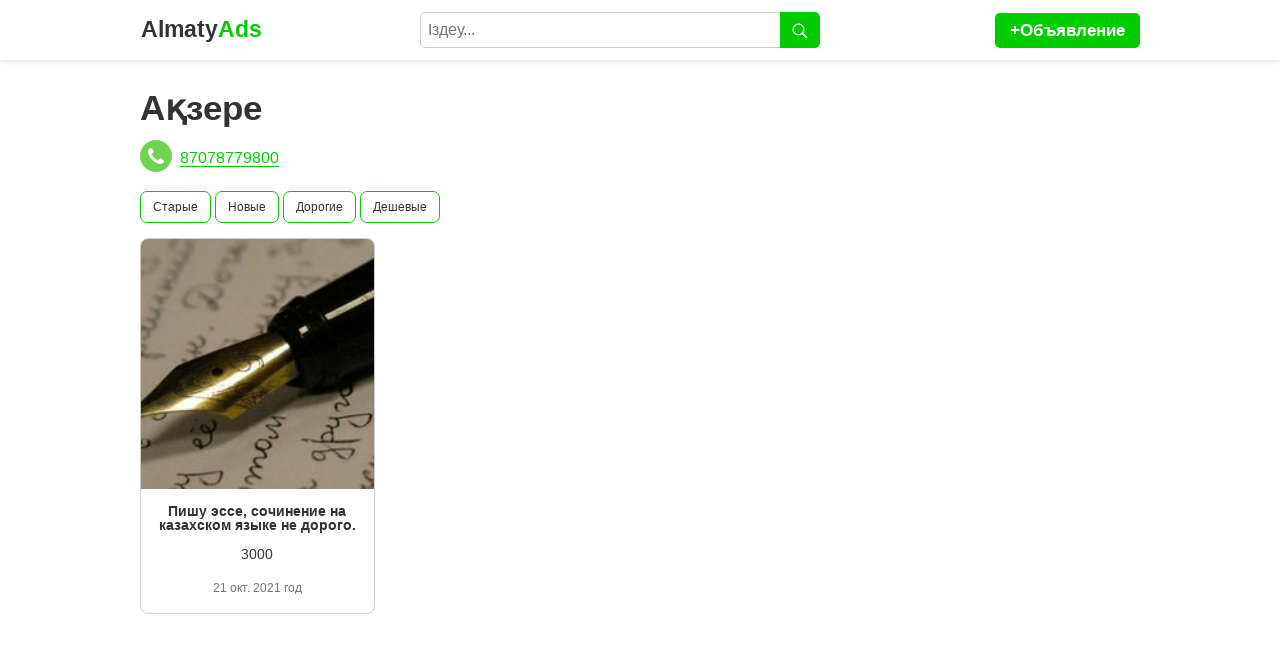

--- FILE ---
content_type: text/html; charset=utf-8
request_url: https://almatyads.com/user/1369
body_size: 1472
content:
<!DOCTYPE html>
<html>
<head>
<meta charset="utf-8">
<meta http-equiv="X-UA-Compatible" content="IE=edge">
<meta name="viewport" content="width=device-width, initial-scale=1.0">
<link rel="apple-touch-icon" sizes="180x180" href="/apple-touch-icon.png">
<link rel="icon" type="image/png" sizes="32x32" href="/favicon-32x32.png">
<link rel="icon" type="image/png" sizes="16x16" href="/favicon-16x16.png">
<link rel="manifest" href="/site.webmanifest">
<link rel="mask-icon" href="/safari-pinned-tab.svg" color="#5bbad5">
<meta name="msapplication-TileColor" content="#da532c">
<meta name="theme-color" content="#ffffff">
<link rel="stylesheet" media="screen" href="/style6.css" />
<title>Ақзере</title>
<meta name="description" content="Ақзере" />
<link rel="canonical" href="https://almatyads.com/user/1369" />
<meta name="csrf-param" content="authenticity_token" />
<meta name="csrf-token" content="gP6VR2O-UNkxvUhBOR2y0er17_iHpFk2w9NPrPxndEN7w04kLHh7mbY_XcIVYa-HY6c-D5kWJgqHYmEM8Qm4BA" />
<script src="https://ajax.googleapis.com/ajax/libs/jquery/1.8/jquery.min.js"></script>
	
<!-- Google tag (gtag.js) -->
<script async src="https://www.googletagmanager.com/gtag/js?id=G-31TZYTGVXG"></script>
<script>
  window.dataLayer = window.dataLayer || [];
  function gtag(){dataLayer.push(arguments);}
  gtag('js', new Date());

  gtag('config', 'G-31TZYTGVXG');
</script>


</head>
<body>
<div id='wrap'>
<header>
<div id='head'>
<div id='logo'><a href='/'><span>Almaty</span>Ads</a></div>
<div id='enter'><a href='/ads/new' rel='nofollow'>+Объявление</a></div>	

<div id="search">
<form action="/search" accept-charset="UTF-8" data-remote="true" method="get"><input name="utf8" type="hidden" value="&#x2713;" autocomplete="off" />
<input name="search" placeholder="Іздеу..." required />
<button><img src="/images/search.svg" alt="Іздеу"></button>
</form></div>

<div id="mobilesearch">
<img src="/images/mobilesearch.svg" alt="Сайт бойынша іздеу">
</div>

<div id="mysearch">
<form action="/search" accept-charset="UTF-8" data-remote="true" method="get"><input name="utf8" type="hidden" value="&#x2713;" autocomplete="off" />
<input name="search" placeholder="Іздеу..." required />
<button><img src="/images/search.svg" alt="Іздеу"></button>
</form></div>

</div>
</header>

<section>
<h1>Ақзере</h1>
<div id='user'>
<p id='userphone'><a href="tel:87078779800">87078779800</a></p>
</div>

<div id='sort'>
<a href='?sort=updated_at+asc' rel='nofollow' id='old'>Старые</a>
<a href='?sort=updated_at+desc' rel='nofollow' id='new'>Новые</a>
<a href='?sort=price+desc' rel='nofollow' id='expensive'>Дорогие</a>
<a href='?sort=price+asc' rel='nofollow' id='cheap'>Дешевые</a>
</div>

<div class="row">
<div>
<a href='/id/2721'>
<img src='/ads/2721/thumb_940329B4-196D-4341-9E9F-E054E60525B8.jpeg' alt='Пишу эссе, сочинение на казахском языке не дорого.' />
<p><strong>Пишу эссе, сочинение на казахском языке не дорого.</strong></p>
<p>3000</p>
<time>21 окт. 2021 год</time>
</a>
</div>
</div>
<div id='pagination'>

</div>

</section>
<footer><p><a href='https://almatysite.kz' title='Создание сайта в Алматы'>Создание сайта</a> осуществлено в AlmatySite.kz. Мы всем рекомендуем эту веб студию, потому что они нам помогли очень быстро создать и раскрутить данную доску объявлении!</p></footer>
</div>
	
<script src="/js/slick.js"></script>
<script>
$("#mobilesearch img").click(function(){
$("#mysearch").toggle();
});
</script>	
</body>
</html>
